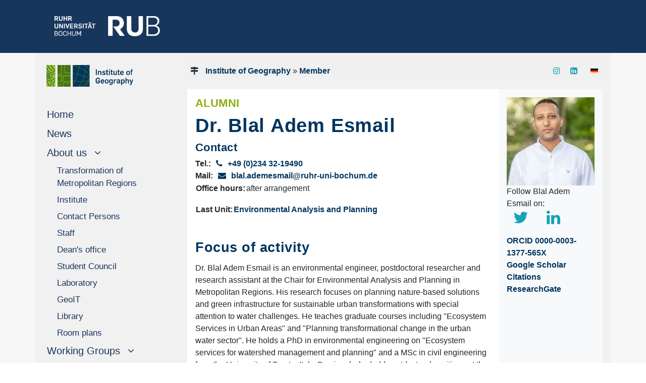

--- FILE ---
content_type: text/html
request_url: https://eap.geographie.ruhr-uni-bochum.de/mitarbeiter/blal_adem_esmail.html.en
body_size: 9898
content:
<!DOCTYPE html>

<html lang="en">
<head>
  <meta name="GENERATOR" content="IMPERIA 10.5.6_1" />

  <meta http-equiv="Content-Type" content="text/html; charset=utf-8" />
  <title>Staff Page Blal Adem Esmail</title>
  <meta name="keywords" content="" />
  <link rel="alternate" type="application/rss+xml" href="https://www.geographie.ruhr-uni-bochum.de/news.xml" title="GI RSS Feed" />

  <meta name="X-Imperia-Live-Info" content="4e587a5c-5099-4299-3605-b3fecae50d3d/6/103/199" />

<!--    Kilian 23-10-22 damit Änderungen an den Inhalten geladen werden, gibt sonst Cache-Probleme TODO: Optimieren-->
    <meta http-equiv="Cache-Control" content="no-cache, no-store, must-revalidate">
    <meta http-equiv="Pragma" content="no-cache">
    <meta http-equiv="Expires" content="0">


    <meta name="viewport" content="width=device-width, initial-scale=1.0, minimum-scale=1.0, maximum-scale=3.0, user-scalable=yes">
    <meta name="description" content="">
    <meta name="author" content="Celina Schmittgen">
    <script src="/js/jquery-3.4.1.min.js"></script>
    <script>
     $(window).load(function() {
     $(‚.flexslider‘).flexslider();
    });
    </script>


    <link href="/css/bootstrap4-1-3.min.css" rel="stylesheet" />

    <!--Pointed to ITSs design2019/its-css.htms-->

<link rel="stylesheet" href="/css/teaser.css?v=1" />
<link rel="stylesheet" href="/css/gi-css.css?v=1" />
<link rel="stylesheet" href="/css/form.css?v=1" />
<link rel="stylesheet" href="/css/button-label.css?v=1" />

<!--   CODEINCLUDE:webdesign/matomo.htms  -->

    <link rel="stylesheet" type="text/css" href="/imperia/packages/fmp/css/main.css" media="all" />
    <script type="text/javascript" src="/imperia/packages/fmp/external/highslide/highslide.js"></script>

    <script type="text/javascript" src="/imperia/packages/fmp/external/highslide/highslide-with-gallery.js"></script>
    <link rel="stylesheet" type="text/css" href="/imperia/packages/fmp/external/highslide/highslide.css" />

   <script type="text/javascript">
    //<![CDATA[
    hs.registerOverlay({
    	html: '<div class="closebutton" onclick="return hs.close(this)" title="Schließen"></div>',
    	position: 'top right',
    	fade: 2 // fading the semi-transparent overlay looks bad in IE
    });

    $(function () {
        $('[data-toggle="tooltip"]').tooltip()
    })

    hs.graphicsDir = '/imperia/packages/fmp/external/highslide/graphics/';
    hs.outlineType = 'rounded-white';
    //]]>
   </script>
    <!-- /Highslide -->



<link rel="stylesheet" type="text/css" href="/imperia/packages/fmp/css/main.css" media="all" />





<link rel="shortcut icon" href="/mam/images/icons/favicon.ico" type="image/vnd.microsoft.icon" />
<link rel="shortcut icon" href="/mam/images/icons/favicon.ico" type="image/x-icon" />
<link rel="stylesheet" href="/css/font-awesome.css">
<link rel="stylesheet" href="/css/gi-entypo.css?v=1">
<!--<link rel="stylesheet" href="/css/all.css">-->
</head>
   <body style="background-color:white">

  <a name="top" />
  <a href="javascript:" id="return-to-top"><font size="-3">&nbsp; <i class="fa fa-arrow-up"></i><br />
     <div class="text-center p-2">
             TO TOP
     </div></font></a>
    <script defer>
        $(function () {
            $('[data-toggle="tooltip"]').tooltip()
        })
    </script>




    <header id="header">

<div style="background-color: #17365C; height: 105px;">
  <div class="container pt-3">
    <div class="row">
       <div class="text-left d-lg-block col-xl-3 col-lg-3 d-md-none d-sm-none d-none pt-3">
           <p style="margin-left: 23px;">
                   <a href="https://www.ruhr-uni-bochum.de/en">
              <img src="/mam/images/logos/rublogo.png"  height="40" width="209" alt="RUB Logo" title="RUB-Logo" ></a>
          </p>
       </div>
       <div class="text-left d-xl-none d-lg-none col-md-3 col-sm-6 col-6 pt-3 m-3">
           <p>
                   <a href="https://www.ruhr-uni-bochum.de/en">
              <img src="/mam/images/logos/rublogo.png"  height="35" width="183"  alt="RUB Logo" title="RUB-Logo" ></a>
          </p>
       </div>
   </div>
 </div>
</div>

    </header>
    <div style="background-color: #f6f6f6;">
         <div class="container">
              <div class="row" style="background-color: #F2F1F1;">
                    <div class="col-xl-3 col-lg-3 d-lg-block sticky-top" style="background-color: #F2F1F1;">




<!--Start English navigation-->

<!--codeinclude für die Logo-Sektion der Navigationsleiste (einsetzbar auf allen navs)-->

<style type="text/css">
.eingerueckt{
/*margin-left: 17px; */
font-size: 17px;
}

.eingerueckt:hover{
/*margin-left: 17px;
 text-indent: 1em; */
font-size: 17px;
}

.nav-link[data-toggle].collapsed:after {
    font-family: FontAwesome;
    content: "\00a0\00a0\00a0\f107";
    text-decoration:none;
}
.nav-link[data-toggle]:not(.collapsed):after {
    font-family: FontAwesome;
    content: "\00a0\00a0\00a0\f106";
   text-decoration:none;
}

/* The max-height and overflow-y parameter in 'style' fix the unscrollable menu issue. Source:
https://github.com/twbs/bootstrap/issues/23374#issuecomment-381056251
TODO: Fix issue in other (and EN) menus as well
*/

@media (max-width: 991px) {
    .mobile-scrollable {
        max-height: calc(100vh - 60px);
        overflow-y: auto;
        /* align-items: flex-start !important; */
    }
}

@media (max-width: 991px) {
    .sticky-only-mobile {
        z-index: 950;
        position: sticky;
        top: 0;
    }
}

@media (max-width: 992px) {
    .logo-nav-max-width {
        max-width: 183px
    }
}

@media (min-width: 992px) {
    .logo-nav-max-width {
        width: 209px
    }
}


</style>
<!--TODO: remove this sticky bit for desktop-->
<div id="navigation" class="sticky-only-mobile" style="max-width: 100%;">
    <div style="width: 100%">
        <nav class="navbar navbar-expand-lg navbar-light px-0">
            <!--             small screen width-->
            <div class="d-sm-none">
                <!-- <span style="color:#17365c; font-family: Arial,sans-serif; font-size: 1.5em; letter-spacing: 0.02em; line-height: 2em; text-decoration: none;">MENÜ</span>  -->
                <a class="navbar-brand" href="/index.html.en"><img class="logo-nav-max-width" src="/mam/images/logos/rub_gi_rgb_farbe_h-150px-en.png" width="100%"  alt="GI Logo" title="GI-Logo" /></a>
            </div>
            <!--             medium screen width-->
            <div class="d-lg-none d-sm-block d-none">
                <a class="navbar-brand" href="/index.html.en"><img class="logo-nav-max-width" src="/mam/images/logos/rub_gi_rgb_farbe_h-150px-en.png" width="100%"  alt="GI Logo" title="GI-Logo" /></a>
            </div>
            <!--             burger menu button-->
            <button class="navbar-toggler" type="button" data-toggle="collapse" data-target="#navbarSupportedContent" aria-controls="navbarSupportedContent" aria-expanded="false" aria-label="Toggle navigation">
                <span class="navbar-toggler-icon"></span>
            </button>
            <div class="collapse navbar-collapse mobile-scrollable" id="navbarSupportedContent"> <!--style="max-height: calc(100vh - 60px); overflow-y: auto;"-->
                <ul class="navbar-nav mr-auto flex-column justify card-ie">
                    <!--                       screen is large enough to display nav as sidebar-->
                    <li class="nav-item active d-lg-block d-none mt-3 mb-2">
                        <a href="/index.html.en">
                            <!--                              very large screen-->
                            <div class="d-xl-block d-lg-none">
                                <img class="logo-nav-max-width" src="/mam/images/logos/rub_gi_rgb_farbe_h-150px-en.png" width="100%" alt="GI Logo" title="GI-Logo" style="margin-left:7px;"/><br />
                                <img src="/mam/images/logos/pixel.gif" width="100%" height="1px" alt="unsichtbarer Pixel" />
                            </div>
                            <!--                              medium-large screen -->
                            <div class="d-xl-none d-lg-block d-none">
                                <img class="logo-nav-max-width" src="/mam/images/logos/rub_gi_rgb_farbe_h-150px-en.png" width="100%"  alt="GI Logo" title="GI-Logo" style="margin-left:7px;" /><br />
                            </div>
                        </a>
                    </li>

                    <li class="nav-item active">
                        <a class="nav-link " href="/index.html.en">Home <span class="sr-only">(current)</span></a>
                    </li>
                    <li class="nav-item active">
                         <a class="nav-link " href="/news/index.html.en">News <span class="sr-only">(current)</span></a>
                    </li>


                       <li class="nav-item">
                        <a class="nav-link collapsed text-truncate" href="#submenu1" data-toggle="collapse" data-target="#submenu1"><span class="d-sm-inline">About us</span></a>
                            <div
                                  class="collapse show"
                                 id="submenu1" aria-expanded="false">
                                <ul class="flex-column pl-4 nav">
                                    <li class="nav-item">  <a class="nav-link pl-1 eingerueckt" href="/tromere/index.html.en">Transformation of Metropolitan Regions</a></li>
                                    <li class="nav-item">  <a class="nav-link pl-1 eingerueckt" href="/ueberuns/index.html.en">Institute</a></li>
                                    <li class="nav-item">  <a class="nav-link pl-1 eingerueckt" href="/ueberuns/ansprechpartner.html.en">Contact Persons</a></li>
                                    <li class="nav-item">  <a class="nav-link pl-1 eingerueckt" href="/mitarbeiter/index.html.en">Staff</a></li>
                                    <li class="nav-item">  <a class="nav-link pl-1 eingerueckt" target="_blank" href="https://www.geos.ruhr-uni-bochum.de/#:~:text=Deanery">Dean's office</a></li>
                                    <li class="nav-item">  <a class="nav-link pl-1 eingerueckt" href="/ueberuns/fachschaft.html.en">Student Council</a></li>
                                    <li class="nav-item">  <a class="nav-link pl-1 eingerueckt" href="/ueberuns/labor/index.html.en">Laboratory</a></li>
                                    <li class="nav-item">  <a class="nav-link pl-1 eingerueckt" href="/geoit/index.html.en">GeoIT</a></li>
                                    <li class="nav-item">  <a class="nav-link pl-1 eingerueckt" href="/ueberuns/bib.html.en">Library</a></li>
                                    <li class="nav-item">  <a class="nav-link pl-1 eingerueckt" href="/ueberuns/plan.html.en">Room plans</a></li>
                                </ul>
                            </div>
                        </li>

                        <li class="nav-item"> <!--flex-column">-->
                            <a class="nav-link collapsed text-truncate" href="#submenu2_3" data-toggle="collapse" data-target="#submenu2_3"><span class="d-sm-inline">Working Groups</span></a>
                            <div  class="collapse" id="submenu2_3" aria-expanded="false">
                            <ul class="flex-column nav pl-4">
                                <li class="nav-item">  <a class="nav-link pl-1 eingerueckt" href="/physik/index.html.en">Applied Physical Geography</a></li>
                                <li class="nav-item">  <a class="nav-link pl-1 eingerueckt" href="/klima/index.html.en">Bochum Urban Climate Lab</a></li>
                                <li class="nav-item">  <a class="nav-link pl-1 eingerueckt" href="/boden/index.html.en">Soil Science and Soil Resources</a></li>
                                <li class="nav-item">  <a class="nav-link pl-1 eingerueckt" href="/gero/index.html.en">Energy Geographies, Resource Geographies, East Asian Studies</a></li>
                                <li class="nav-item">  <a class="nav-link pl-1 eingerueckt" href="/didaktik/index.html.en">Geography Didactics</a></li>
                                <li class="nav-item">  <a class="nav-link pl-1 eingerueckt" href="/izgw/index.html.en">Interdisciplinary Geographic Information Science</a></li>
                                <li class="nav-item">  <a class="nav-link pl-1 eingerueckt" href="/metro/index.html.en">Urban and Metropolitan Studies</a></li>
                                <li class="nav-item">  <a class="nav-link pl-1 eingerueckt" href="/kartographie/index.html.en">Cartography</a></li>
                                <li class="nav-item">  <a class="nav-link pl-1 eingerueckt" href="/extreme/index.html.en">Climatology of Extreme Locations</a></li>
                                <li class="nav-item">  <a class="nav-link pl-1 eingerueckt" href="/mobilitaet/index.html.en">Mobility and Demographic Change</a></li>
                                <li class="nav-item">  <a class="nav-link pl-1 eingerueckt" href="/nacht/index.html.en">Nighttime Lights Remote Sensing</a></li>
                                <li class="nav-item">  <a class="nav-link pl-1 eingerueckt" href="/bio/index.html.en">Urban Ecology and Biodiversity</a></li>
                                <li class="nav-item">  <a class="nav-link pl-1 eingerueckt" href="/oekonomie/index.html.en">Urban and Regional Economics</a></li>
                                <li class="nav-item">  <a class="nav-link pl-1 eingerueckt" href="/eap/index.html.en">Environment Analysis and Planning</a></li>
                                <li class="nav-item">  <a class="nav-link pl-1 eingerueckt" href="/fernerkundung/index.html.en">Urban Remote Sensing</a></li>
                            </ul>
                            </div>
                        </li>
                       <li class="nav-item flex-column">
                            <a class="nav-link collapsed text-truncate" href="#submenu2" data-toggle="collapse" data-target="#submenu2"><span class="d-sm-inline">Research</span></a>
                                <div
                                    class="collapse"
                                    id="submenu2" aria-expanded="false">
                                        <ul class="flex-column nav pl-4">
                                            <li class="nav-item eingerueckt">  <a class="nav-link pl-1 eingerueckt" href="/projekte/index.html.en">Projects</a></li>
<!--                                            <li class="nav-item eingerueckt">  <a class="nav-link pl-1 eingerueckt" href="/disshabil/index.html.en">Dissertations & Habilitations</a></li>-->
<!--                                            <li class="nav-item eingerueckt">  <a class="nav-link pl-1 eingerueckt" href="/auszeichnungen/index.html.en">Awards</a></li>-->
                                            <li class="nav-item eingerueckt">  <a class="nav-link pl-1 eingerueckt" href="/publikationen/index.html.en">Publications</a></li>
                                        </ul>
                                </div>
                        </li>
                        <li class="nav-item">
                            <a class="nav-link collapsed text-truncate" href="#submenu3" data-toggle="collapse" data-target="#submenu3"><span class="d-sm-inline">Studies</span></a>
                         <div
                                 class="collapse"
                             id="submenu3" aria-expanded="false">
                            <ul class="flex-column pl-4 nav">
                                <li class="nav-item eingerueckt">  <a class="nav-link pl-1 eingerueckt" href="/studium/index.html.en">News</a></li>
                                <li class="nav-item eingerueckt">  <a class="nav-link pl-1 eingerueckt" href="/studium/beratung.html.en">Consultation</a></li>
                                <li class="nav-item eingerueckt">  <a class="nav-link pl-1 eingerueckt" href="/studium/studiengaenge/index.html.en">Degrees</a></li>
                                <li class="nav-item eingerueckt">  <a class="nav-link pl-1 eingerueckt" href="/studium/modulfuehrer/index.html.en">Module Explorer</a></li>
                                <li class="nav-item eingerueckt">  <a class="nav-link pl-1 eingerueckt" href="/studium/vvz/index.html.en">Catalogue of Courses</a></li>
                                <li class="nav-item">  <a class="nav-link pl-1 eingerueckt" href="/studium/pruefungsamt/index.html.en">Examination Office</a></li>
                                <li class="nav-item eingerueckt">  <a class="nav-link pl-1 eingerueckt" href="/studium/praktika/index.html.en">Internships</a></li>
                                <li class="nav-item eingerueckt">  <a class="nav-link pl-1 eingerueckt" href="/studium/international/index.html.en">International</a></li>
                                <li class="nav-item eingerueckt">  <a class="nav-link pl-1 eingerueckt" href="/studium/bistus/index.html.en">BISTUS</a></li>
<!--                                <li class="nav-item eingerueckt">  <a class="nav-link pl-1 eingerueckt" href="/studium/erstsemester.html.en">Erstsemester</a></li>-->
                                <li class="nav-item eingerueckt">  <a class="nav-link pl-1 eingerueckt" href="/studium/faq.html.en">FAQ</a></li>
                                <li class="nav-item eingerueckt">  <a class="nav-link pl-1 eingerueckt" href="/studium/kalender.html.en">Calendar</a></li>
<!--                                TODO: ALles ab hier in eine Kategorie/Seite zusammenfassen?-->
<!--                                <li class="nav-item eingerueckt">  <a class="nav-link pl-1 eingerueckt" href="/studium/nuetzliches.html.en">Hausarbeiten</a></li>-->
                                <li class="nav-item eingerueckt">  <a class="nav-link pl-1 eingerueckt" href="/studium/themen-fuer-abschlussarbeiten.html.en">Topics for Theses</a></li>
                                <li class="nav-item eingerueckt">  <a class="nav-link pl-1 eingerueckt" href="/studium/mentoring.html.en">Mentor Program</a></li>
                                <li class="nav-item eingerueckt">  <a class="nav-link pl-1 eingerueckt" href="/studium/anleitungen.html.en">PC-Pools</a></li>
                            </ul>
                         </div>
                        </li>

                        <span class="nav-item" style="margin-top: 10px; border-top: 2px solid #C1BAB9;"></span>
                        <li class="nav-item active">
                             <a class="nav-link " href="/alumni/index.html.en">Alumni<span class="sr-only">(current)</span></a>
                        </li>
                        <span class="nav-item d-none" style="margin-top: 10px; border-top: 2px solid #C1BAB9;"></span>
                        <li class="nav-item active d-none" >
                             <a class="nav-link" href="/schule/index.html.en">Schools<span class="sr-only">(current)</span></a>
                        </li>

<!--Parameters:
    1: URL of Contact page. Escape / with %2F
-->

                       <span class="nav-item" style="margin-top: 10px; border-top: 2px solid #C1BAB9;"></span>
                       <p><br /><br /></p>
                       <li class="nav-item active">
                            <a class="nav-link " href="/ueberuns/ansprechpartner.html.en">Contact<span class="sr-only">(current)</span></a>
                       </li>
                   </ul>
               </div>
          </nav>
    </div>
</div>




                    </div>
                    <div class="col-xl-9 col-lg-9 col-md-12 col-sm-12 col-xs-12 px-0"> <!--kilian juli 22: -->
                         <div id="inhaltsbereich" style="background-color: #f2f1f1; min-height: 600px;">
                              <div class="pt-2 mx-0 mx-lg-3"> <!--class=ml-3 mr-3-->
                                   <div id="kopfbereich" class="mx-3 mx-lg-0">

<!--
<div class="d-block d-sm-none">
      <img src="/mam/images/logos/logo_gi_150_green.png" width="300" max-width="75%" alt="IT.SERVICES Logo" title="IT.SERVICES-Logo" /><br />
</div>
-->

<style>
    .gi-quick-icons .fa:hover{
        transform: scale(1.15);
    }
    .gi-quick-icons .flagge-englisch-vor:hover{
        transform: scale(1.15);
    }
</style>
<div id="teaser" style="background-color: #f0f0f0;">
<!--      <div class="row">-->
      <div class="d-flex">
<!--             <div class="text-left col-md-10 col-sm-9 col-xs-12 mt-2 ml-0">-->
             <div class="text-left mt-3 ml-0">
                   <div id="history">
                       <i class="fa fa-map-signs"></i>
                        <a href="/index.html.en">Institute of Geography</a>
                           &raquo; <a href="/mitarbeiter/index.html.de">Member</a>
                   </div> <!--history-->
             </div>  <!--history-spalte-->
<!--             <div class="text-right col-md-2 col-sd-3 col-xs-12 mt-2">-->
             <div class="text-right ml-auto mt-3 gi-quick-icons">


    <a href="https://www.instagram.com/geographie_bochum/" target="_blank">
        <i class="fa fa-1x fa-instagram text-info" title="Follow us on Instagram!" data-placement="top" data-toggle="tooltip"></i>
    </a>
    <a href="https://www.linkedin.com/company/geographisches-institut-ruhr-universit%C3%A4t-bochum/" target="_blank">
        <i class="fa fa-1x fa-linkedin-square text-info" title="Follow us on LinkedIn!" data-placement="top" data-toggle="tooltip"></i>
    </a>
<!--    <a href="https://www.xing.com/communities/groups/alumni-geographie-bochum-a52b-1092316" target="_blank">-->
<!--        <i class="fa fa-1x fa-xing text-info" title="Follow us on Xing!" data-placement="top" data-toggle="tooltip"></i>-->
<!--    </a>-->

<!--                 <div class="p-0 mt-1" style="min-height:35px">-->
<!--                 </div>-->

<!--<div id="sprache">-->
               <a href="blal_adem_esmail.html.de" class="flagge-deutsch-vor ml-3" title="Auf Deutsch anzeigen" data-placement="top" data-toggle="tooltip"></a>
<!--</div>-->

             </div>  <!--sprachspalte-->

      </div>   <!--row-->
</div>    <!--teaser-->

                                       <div class="col-xs-12 col-sm-12 col-md-12 mgt0 mgb15 pdt0 pdb0" id="keincontent_00">
                                            <!-- Spacing container --><br />
                                       </div>
                                   </div>



<!--TODO: Selbst benennbares Feld mit selbst einfüllbaren infos? Als Cherry on top?-->
<!--TODO: Sprachunabhängig machen, lingua erst nach AG selection-->

<!--multilang_start-->



<style type="text/css">
/* original bitte immer in gi-publikationsliste flexmodul halten */
.ub-widget {color: #003560;font-family: Arial, Helvetica, sans-serif;}.ub-widget a {color: #003560;font-weight: bold;}.ub-widget h1 {font-size: 150%;}.ub-widget h2 {font-size: 120%;color: #8dae10;text-transform: uppercase;font-weight: bold;margin-top: 2em;}.ub-widget h3 {font-size: 120%;}.ub-widget h4 {font-size: 100%;color: #8dae10;font-weight: bold;margin-bottom: -1em;margin-top: 2em;}.linked-csl-entry {}.csl-toc {}.csl-bib-body {margin-bottom: 2em;}.csl-entry {margin-top: 2em;margin-bottom: 1em;}.csl-left-margin {display: inline;font-weight: bold;}.csl-right-inline {display: inline;margin-left: 1em;}.ext-bib-links {margin-top: -0.5em;}.ub-widget li + li::before {content: " ";}.ub-widget ul li {display: inline;margin-left: 0em;line-height: 200%;}.ub-widget ul li a {background-color: #e5e5e5;color: #fff;padding: 0.25em 0.5em;text-decoration: none;}.ub-widget ul {margin-left: -2.5em;font-size: 100%;margin-bottom: 0em;}.toc_return {margin-top: 0em;font-size: 90%;}
 </style>
    <div class="row mx-0">
        <div class="text-left col-md-9 col-12 p-3 bg-white">
                  <h5 class="dachzeile">Alumni</h5>
            <h2>
                  Dr.

            Blal Adem Esmail
            </h2>
            <p style="margin-bottom: unset; ">

                    <h5>Contact</h5>

                    <strong>Tel.:</strong> <a href="tel:+492343219490"><i class="fa fa-phone"></i>+49 (0)234 32-19490</a><br>
                   <strong>Mail:</strong> <a href="mailto:blal.ademesmail@ruhr-uni-bochum.de"><i class="fa fa-envelope"></i>blal.ademesmail@ruhr-uni-bochum.de</a><br />
                        <table>
                              <tr>
                                    <td style="vertical-align:top;"><b>Office hours:</b></td><td><p>after arrangement</p>
</td>
                              </tr>
                        </table>
            <table>
                <tr>
                    <td style="vertical-align:top;"><strong>
                        Last
                        Unit:</strong> </td>
                      <td>
                        <!--__iACTIVE:xiKOWNONDhTP6SMC69TdgA-->
                        <!--DEBUG: metaAbt=/6/60-->
<a href='/eap/team.html.en'>Environmental Analysis and Planning</a><!--/__iACTIVE:xiKOWNONDhTP6SMC69TdgA-->
                      </td>
                </tr>
            </table>
            <p style="margin-bottom: unset;">
                        <br><br><h4>Focus of activity</h4>
                <p><p>Dr. Blal Adem Esmail is an environmental engineer, postdoctoral researcher and research assistant at the Chair for Environmental Analysis and Planning in Metropolitan Regions. His research focuses on planning nature-based solutions and green infrastructure for sustainable urban transformations with special attention to water challenges. He teaches graduate courses including &quot;Ecosystem Services in Urban Areas&quot; and &quot;Planning transformational change in the urban water sector&quot;. He holds a PhD in environmental engineering on &quot;Ecosystem services for watershed management and planning&quot; and a MSc in civil engineering from the University of Trento, Italy. Previously, he held postdoctoral positions at the KTH Royal Institute of Technology, Sweden, and PLANES Lab of the University of Trento.</p>
</p>
            </p>
        </div>
        <div class="text-left col-md-3 col-12 p-3 bg-light">
              <div class="row">
              <div class="col-12 col-sm-6 col-md-12">
                    <div id="fotobereich" class="clearfix">
                          <a href="/mam/places/fittosize_250_0_199_201_3fa5e136a350fbe755a01ed513efd238_bild_blal_small_png.png" class="highslide w-100" onclick="return hs.expand(this)">
                              <img style="width: 100%; max-width:250px" srcset="
                                 /mam/places/fittosize_200_0_199_201_6505cd4a4e204f54d5e9bbe0d37fa9d8_bild_blal_small_png.png 250w,
                                 /mam/places/fittosize_150_0_199_201_d29f8e57ae17af6fe3e4725c0be70732_bild_blal_small_png.png 150w"
                              src="/mam/places/fittosize_250_0_199_201_3fa5e136a350fbe755a01ed513efd238_bild_blal_small_png.png" alt="" title=""
                              >
                              <br />
                          </a>
                          <div class="highslide-caption">
                                Blal Adem Esmail
                          </div>
                    </div>
              </div>
              <div id="ma-links"  class="col-12 col-sm-6 col-md-12">
              <div id="socials">
                  <p style="">
                              Follow Blal Adem Esmail on:<br />
                              <a href="https://twitter.com/@blal_adem" target="_blank"><i class="fa fa-2x fa-twitter text-info"> </i></a>
                              <a href="https://www.linkedin.com/in/blal-adem-esmail-52889538/" target="_blank"><i class="fa fa-2x fa-linkedin text-info"> </i></a>
                        <br />
                  </p>
              </div>
                  <p style="">
                              <a href="https://orcid.org/0000-0003-1377-565X" target="_blank">ORC<b>ID</b> 0000-0003-1377-565X</a><br />
                              <a href="https://scholar.google.com/citations?user=SlrWLqsAAAAJ&hl=en" target="_blank">Google Scholar Citations</a><br />
                              <a href="https://www.researchgate.net/profile/Blal_Adem_Esmail" target="_blank">ResearchGate</a><br />
                  </p>
              </div>
              </div>
        </div>
    </div>
<!--Nötig damit die entsprechenden bilder mit auf www2 freigeschaltet werden.-->
    <a href="/mam/places/fittosize_250_0_199_201_3fa5e136a350fbe755a01ed513efd238_bild_blal_small_png.png"></a>
    <a href="/mam/places/fittosize_200_0_199_201_6505cd4a4e204f54d5e9bbe0d37fa9d8_bild_blal_small_png.png"></a>
    <a href="/mam/places/fittosize_150_0_199_201_d29f8e57ae17af6fe3e4725c0be70732_bild_blal_small_png.png"></a>
    <a href=""></a>
    <a href=""></a>
<style>
#bs-navtab {
               margin: 20px;
          }

#bs-navtab ul li {
                list-style-type: none;
                list-style-image: none;
          }
#bs-navtab .nav-link:hover{
                padding-bottom: 0.5rem;
                border-bottom-color: #95c11f;
          }
#bs-navtab .nav-pills .nav-link.active {
                background-color: transparent;
          }
#bs-navtab .nav-pills .nav-link {
                border-radius: unset;
          }
#bs-navtab .nav-link{
                border-bottom-width: 5px;
                border-bottom-style: solid;
                border-bottom-color: #c1bbba;
                padding-top: 1rem;
          }
#bs-navtab .nav-item{
                margin-right: 1rem;
          }
#bs-navtab .nav-link.active{
                font-size: 1.25em;
                border-bottom-width: 5px;
                border-bottom-style: solid;
                border-bottom-color: #95c11f;
          }
#bs-navtab .nav-link[data-toggle]:not(.collapsed)::after {
                content: unset;
          }
#bs-navtab a:hover a:active {
                color: #709708 !important;
          }
#content-tabs ul li {
                list-style-type: square;
                list-style-image: url(/mam/images/icons/list-item.png);
          }
    </style>
<script src="https://bibliographie.ub.rub.de/static/js/publig.js" defer></script>
      <script>
          $(document).ready(function(){
              $("#myTab a:first").tab('show'); // show first tab on page load
          });
      </script>
      <div id="bs-navtab" class="mx-0">
          <ul id="myTab" class="nav nav-pills p-3 bg-light">
              <li class="nav-item">
                  <a href="#cv" class="nav-link" data-toggle="tab">CV</a>
              </li>
              <li class="nav-item">
                  <a href="#projekte" class="nav-link" data-toggle="tab">Projects</a>
              </li>
              <li class="nav-item">
                  <a href="#mitglied" class="nav-link" data-toggle="tab">Memberships</a>
              </li>
              </ul>
              <div id="content-tabs" class="mt-2 tab-content p-3 bg-white">
                    <div class="tab-pane fade" id="cv">
                          <h4 class="mt-2">Curriculum vitae</h4><p><strong>Professional experience</strong></p>

<ul>
	<li>Since 2020: Postdoctoral researcher, Institute of Geography, Ruhr-University Bochum, Germany</li>
	<li>2019 - 2020: Research Scientist, Department of Urban Planning &amp; Environment, KTH Royal Institute of Technology, Stockholm, Sweden</li>
	<li>2016 - 2020: Postdoctoral researcher, Department of Civil, Environmental &amp; Mechanical Engineering, University of Trento, Italy</li>
	<li>2013 - 2016: PhD student, Department of Civil, Environmental &amp; Mechanical Engineering, University of Trento, Italy</li>
	<li>2010 - 2012: Technical Manager &amp; Head of Quality Management, Amir Constructions Ltd., Trento, Italy</li>
</ul>

<p><strong>Education</strong></p>

<ul>
	<li>2016: Doctor of Philosophy, University of Trento, Italy, Department of Civil, Environmental &amp; Mechanical Engineering, Thesis Title: Ecosystem services for watershed management and planning</li>
	<li>2009: Master Degree in Civil Engineering, University of Trento, Italy</li>
	<li>2005: Bachelor Degree in Civil Engineering, University of Trento, Italy</li>
	<li>2001: Diploma, Liceo Scientifico per Geometri &quot;G. Marconi&quot;, Asmara, Eritrea</li>
</ul>

<p><strong>Fellowships and awards</strong></p>

<ul>
	<li>2017: CeTAmb &quot;Eng. Luciano Silveri Award&quot; for best PhD thesis for Engineering and technical experiences applied to countries with limited resources,&nbsp;CeTAmb &amp; Fondazione Sipec, Brescia, Italy</li>
	<li>2009: &quot;Ito Del Favero Award&quot; for best M.Sc. thesis addressing a topic of direct interest to the system of industrial construction companies in the Trentino Region, National Association of Builders of Trento, Italy</li>
</ul>

                    </div>
                    <div class="tab-pane fade" id="mitglied">
                          <h4 class="mt-2">Memberships</h4><ul>
	<li><strong><a href="https://www.es-partnership.org/">Ecosystem Services Partnership (ESP)</a></strong>: Lead Team member of the Sectorial Working Group 5 on <a href="https://www.es-partnership.org/community/workings-groups/sectoral-working-groups/swg-5-water-management/">&ldquo;ES in Water Management&rdquo;</a></li>
	<li><strong><a href="https://www.landscape-ecology.org/">The International Association for Landscape Ecology (IALE)</a></strong>: Working Group Landscape Planning&nbsp;</li>
	<li><strong><a href="https://www.iale.de/en/iale/about-us.html">The German Chapter of the International Association of Landscape Ecology (IALE)</a></strong></li>
</ul>

                    </div>
                    <div class="tab-pane fade" id="projekte">
                          <h4 class="mt-2">Projects</h4><ul>
	<li>2021 - 2025: REP-NBS&ndash; (re)Planning Nature-Based Solutions and Green Infrastructure for Sustainable Urban Transformations,&nbsp;Project PI: Ulla M&ouml;rtberg, KTH Stockholm, Sweden; Work Package Lead: Blal Adem Esmail, RUB</li>
</ul>

                    </div>
              </div>
        </div>





                                           <div class="col-xs-12 col-sm-12 col-md-12 mgt0 mgb15 pdt0 pdb0" id="keincontent_01">
                                                 <!-- Spacing container --><br />
                                           </div>
                              </div> <!--ml-3 mr-3-->
                        </div> <!--inhaltsbereich-->
                   </div>
             </div>
        </div>
    </div>

<div style="background-color: #003560; border-top: 3px solid #8dae10;">
     <div class="container">
          <div class="ml-3 mr-3">
                <div id="footer">
                     <div class="container" style="background-color: #003560; font-weight: 400; line-height:20px;">
   <div class="row" >
       <div class="text-left col-lg-3 col-md-6 text-white pl-2 mt-3">
                        <a href="https://www.ruhr-uni-bochum.de/en"><img src="/mam/images/logos/logo.svg" vspace="5px" width="80%"></a><br />
                        Universitätsstraße 150 | D-44801 Bochum
       </div>
       <div class="text-left col-lg-3 col-md-6 text-white pl-2 pt-2">
                        <b>Contact</b><br />
                        Office IA E5 107<br />
                        <div style="">Mon, Wed & Fri: 10 am – 12 pm</div><br />
                        <div style=""><b>E-Mail: </b></div><a href="mailto:info-geographie@ruhr-uni-bochum.de">info-geographie@rub.de</a>
       </div>
       <div class="text-left col-lg-3 col-md-6 text-white pl-2 pt-2">
                        <b></b><br />
                        <div style="">Phone:</div><a style="color: white; font-size: 1.05rem; font-weight: 500;" href="tel:+492343223377">+49 (0)234 32-23377</a><br /><br>
                        <div style="">Webmaster:</div><a href="mailto:gi-homepage@rub.de">gi-homepage@rub.de</a><br />
       </div>
       <div class="text-left col-lg-3 col-md-6 text-white pl-2 pt-2">
                        <b>Quick links<br /></b>
                        <a href="https://www.ruhr-uni-bochum.de/en/how-get-rub">Arrive</a> |
                        <a href="/ueberuns/ansprechpartner.html.en">Key contacts</a> |
                        <a href="/news/index.html.en">News</a><br />
                        <a href="/impressum.html.en">&#8594; Imprint</a><br />
                        <a href="/datenschutz.html.en">&#8594; Privacy notice</a>
        </div>
  </div>
  <div class="row">
    <div class="text-right col-md-6 col-sm-6 text-white pl-2 pt-2">
        <p><small>Copyright &copy; Geographical Institute 2024</small></p>
    </div>
    <div class="text-left col-md-6 col-sm-6 text-white pl-2 pt-2">
        <p><small>Last update:
             Okt 16, 2024
       </small>
       </p>
    </div>
  </div>
   </div>
 </div>
</div> <!--footer-->

</div>
</div>
<script>
// Sticky navbar
// =========================
            $(document).ready(function () {
                // Custom function which toggles between sticky class (is-sticky)
                var stickyToggle = function (sticky, stickyWrapper, scrollElement) {
                    var stickyHeight = sticky.outerHeight();
                    var stickyTop = stickyWrapper.offset().top;
                    if (scrollElement.scrollTop() >= stickyTop) {
                        stickyWrapper.height(stickyHeight);
                        sticky.addClass("is-sticky");
                    }
                    else {
                        sticky.removeClass("is-sticky");
                        stickyWrapper.height('auto');
                    }
                };

                // Find all data-toggle="sticky-onscroll" elements
                $('[data-toggle="sticky-onscroll"]').each(function () {
                    var sticky = $(this);
                    var stickyWrapper = $('<div>').addClass('sticky-wrapper'); // insert hidden element to maintain actual top offset on page
                    sticky.before(stickyWrapper);
                    sticky.addClass('sticky');

                    // Scroll & resize events
                    $(window).on('scroll.sticky-onscroll resize.sticky-onscroll', function () {
                        stickyToggle(sticky, stickyWrapper, $(this));
                    });

                    // On page load
                    stickyToggle(sticky, stickyWrapper, $(window));
                });
            });
</script>

<!--multilang_end-->




    <script src="/js/bootstrap.bundle.min.js"></script>
    <script src="/js/carousel.js"></script>


<style>

#return-to-top {
    z-index: 10000;
    color: #17365C;
    position: fixed;
    bottom: 80px;
    right: 10px;
    background: rgba(168, 168, 168, 1);
    width: 100px;
    height: 45px;
    display: block;
    text-decoration: none;
    -webkit-border-radius: 0px;
    -moz-border-radius: 0px;
    border-radius: 0px;
    display: none;
    -webkit-transition: all 0.3s linear;
    -moz-transition: all 0.3s ease;
    -ms-transition: all 0.3s ease;
    -o-transition: all 0.3s ease;
    transition: all 0.3s ease;
}
#return-to-top i {
    color: #17365C;
    margin: 0;
    position: relative;
    left: 27px;
    top: 13px;
    font-size: 19px;
    font-weight: 200;
    -webkit-transition: all 0.3s ease;
    -moz-transition: all 0.3s ease;
    -ms-transition: all 0.3s ease;
    -o-transition: all 0.3s ease;
    transition: all 0.3s ease;
}
#return-to-top:hover {
    background: rgba(40, 40, 40, 1);
    color: #fff;
}
#return-to-top:hover i {
    color: #fff;
    top: 0px;
}

</style>


<script>

$(window).scroll(function()
{
    if ($(this).scrollTop() >= 50) {        // If page is scrolled more than 50px
        $('#return-to-top').fadeIn(200);    // Fade in the arrow
    } else {
        $('#return-to-top').fadeOut(200);   // Else fade out the arrow
    }
});
$('#return-to-top').click(function() {      // When arrow is clicked
    $('body,html').animate({
        scrollTop : 0                       // Scroll to top of body
    }, 500);
});

</script>


</body>

</html>


--- FILE ---
content_type: text/css
request_url: https://eap.geographie.ruhr-uni-bochum.de/css/gi-css.css?v=1
body_size: 2978
content:
<style type="text/css">
/* TODO: Diese Datei soll das its-css langfristig ersetzen. */




/* --GI-only-- */
    .test {}
    .gijslink {
        color: #003560;
        font-weight: bold;
    }
    .gijslink:hover {
        color: #8DAE10;
        cursor: pointer;
    }
    .gi-tile-holder {
        width: 100%;
        display: flex;
        flex-wrap: wrap;
        flex-direction:row;
        row-gap: 1rem;
        column-gap: 1rem;
    }
    .gi-tile {
        flex:0 1 calc(50% - 10px);
        flex-grow: 1;
        min-width: 260px;
    }
    .text-rub-green {
        color: #8dae10;
    }
    .text-rub-blue {
        color: #003560;
    }
    .text-rub-gray {
        color: #e5e5e5;
    }
    .teasertext {
        font-weight: bold;
    }
    .dachzeile {
        color: #8dae10;
        text-transform: uppercase;
        font-weight: bold;
    }

    .studiengang-bsc {
        background-color: green;
    }

    .studiengang-ba {
        background-color: blue;
    }

    .studiengang-med {
        background-color: yellow;
    }

    .studiengang-msc_geomatik {
        background-color: blue;
    }

    .studiengang-msc_physisch {
        background-color: green;
    }

    .studiengang-msc_human {
        background-color: orange;
    }

    .studiengang-tul {
        background-color: gray;
    }

    .nav-item {
        word-break: break-word;
    }

    .bg-rub-gray {
        background-color: #e5e5e5;
    }

    
/* -- Von IT-Service, mit Änderungen durch Geo-IT (siehe GIT) --*/

h2 {
    font-family: Arial,sans-serif;
    font-size: 2.4em;
    font-weight: bold;
    letter-spacing: 0.02em;
    line-height: 1.275em;
	color: #003560;
}

h3 {
    font-family: Arial,sans-serif;
    font-size: 2em;
    font-weight: bold;
    letter-spacing: 0.02em;
    line-height: 1.1em;
	color: #003560;
}

h4 {
    font-family: Arial,sans-serif;
    font-size: 1.7em;
    font-weight: bold;
    letter-spacing: 0.02em;
    line-height: 1em;
	color: #003560;
}

h5 {
    font-family: Arial,sans-serif;
    font-size: 1.4em;
    font-weight: bold;
    letter-spacing: 0.02em;
    line-height: 1.1em;
	color: #003560;
}

.btn-arrow{
  text-decoration: none;
  background-color: #8DAE10!important;
}


.fa {
/*
color:white;
*/
  font-size: 1.5em;

 padding-left: 0.4em;
    padding-right: 0.6em;
}

/*
.fa-2x {
     
background-color: #94C11F;
}
*/

.white {
color:white!important;
    font-size: 1.2em;
  line-height: 1em;
padding-bottom:-0.8em;
padding-top:0.3em;
 padding-left: 0.4em;
 padding-right: 0.4em;


}
.white:hover{
color:white!important;
 font-size: 1.2em;
  line-height: 1em;
padding-bottom:-0.8em;
padding-top:0.3em;
 padding-left: 0.4em;
 padding-right: 0.4em;



}

a:hover {
	text-decoration:none!important;
	color:#white!important; 
}


/* important hinzugefügt da linie sonst buggy*/
.linie:hover{
  border-bottom: 10px solid !important;
  border-bottom-color: #94C11F !important;
  text-decoration:none!important;
}

.linie{
  border-bottom: 10px solid !important;
  border-bottom-color: #c1bbba !important;
  text-decoration:none!important;
}

.p-link a{
text-decoration: none !important;
color: #003560;
}

.p-link h4, a:visited {
  color: #003560;
  font-family: Arial, sans-serif;
  font-size: 1.6em;
  font-weight: bold;
  letter-spacing: 0.02em;
  line-height: 1.250em;
  margin-bottom: 0.250em;
}

.p-link p {
  color: #3c3c3c;
  font-family: Arial, sans-serif;
  font-size: 1em;
  font-weight: normal;
  margin-bottom: 0.250em;
}
.p-link h4:hover {
  color: #8DAE10;
  font-family: Arial, sans-serif;
  font-size: 1.6em;
  font-weight: bold;
  letter-spacing: 0.02em;
  line-height: 1.250em;
  margin-bottom: 0.250em;
}

.Bildcopyright {
  float: center;
  color: #cccccc;
  font-size: 0.5em;
}

.carousel-control-next, .carousel-control-prev {
  width: 100%;
 
  opacity: 1;
  align: center;
  text-align: center;
  text-decoration: none;
}

.carousel-indicators li {
  width: 10px !important;
  height: 10px !important;
 background-color:  #7b7b7b;
 border-radius: 0;
 border: 0;
 bottom: -32px;
}
.carousel-indicators .active {
    background-color: #8DAE10;
}

.btn-buttongrau:hover
{
background-color: #8DAE10;
color: white;
border: none;
border-radius: 0px;
padding: 10px 12px;
text-align: center;
text-decoration: none !important;
}

.btn-buttongrau
{
background-color: #7b7b7b;
color: white;
border: none;
border-radius: 0px;
padding: 10px 12px;
text-align: center;
text-decoration: none !important;
}



.dropdown-menu {
   border-radius: 0;
   background-color: #e7e7e7;
}

.dropdown-menu a.hover{
   text-decoration: none;
   border-bottom: 3px solid #17365c;
}

.dropdown-item {
   color: white;
}
.img-thumbnail{
   border: 0px;
}

.form-control {
   border-radius: 0;
}

#inhaltsbereich a:hover {
  color: #709708;
  text-decoration: none;
  font-weight: 550;
}

#inhaltsbereich a:visited {
/*
  color: #333333;
*/
}

#inhaltsbereich a {
  color: #003560;
  font-weight: 550;
}

#inhaltsbereich a:hover {
  text-decoration: underline;
}

.btn {
   border: 0px;
   color: lightgrey;
   border-radius: 0;
}

.btn-primary {
  color: #FFFFFF!important;
  background-color: #17365C;
}

.btn-primary:hover {
  color: #FFFFFF!important;
  background-color: #8DAE10;
  text-decoration: none;
}

.card {
   hyphens: auto;
   border-radius: 0;
   border: 0;
}

.card-date {
  color: #8dae25;
  font-weight: bold;
  font-size: 0.83333rem;
  text-transform: uppercase;
}

.card-subtitle {
  margin-top: -0.375rem;
  margin-bottom: 0;
  color: #003560;
}

.card-inhalt {
  color: #003560;
}

.card-inhalt a:hover {
  text-decoration: none !important;
  color: #708709 !important;
}

.card-footer {
  background-color: white;
}

.card p a:hover {
  color: #708709;
  text-decoration: none !important;
  font-weight: 550;
}
.card p a:visited {
  color: #666666;
}
.card p a {
  font-weight: 550;
  color: #003560;
}

.card a:visited {
  color: #333333;
  text-decoration: underline;
}

.card a {
  color: #003560;
  font-weight: 550;
}

#topnews .card {
   min-height: 570px;
}

#topnews .card-footer {
  background-color: white;
  border-top: 3px solid #8dae10;
}

#topnews a {
  text-decoration: none;
  color: #003560;
}

#topnews a:hover {
  text-decoration: none;
  color: #709708;
}

#history a {
  text-decoration: none;
  color: #003560;
}

#history a:hover {
  text-decoration: none;
  color: #8DAE10;
}


#footer a {
  text-decoration: none;
  color: lightgrey;
}

#footer a:hover {
  text-decoration: underline;
  color: #8DAE10;
}

#inhaltsbereich ul li {
   list-style-type: square;
   list-style-image: url(/mam/images/icons/list-item.png);
}


#inhaltsbereich p a[href $='.pdf'] {
   padding-right: 1em;
   margin-right: 0.25em;
   background: transparent url(/mam/images/icons/pdf.gif) no-repeat center right;
}
#inhaltsbereich p a[href $='.doc'], #inhaltsbereich p a[href $='.docx'] {
   padding-right: 1em;
   margin-right: 0.25em;
   background: transparent url(/mam/images/icons/doc.gif) no-repeat center right;
}
#inhaltsbereich p a[href $='.xls'], #inhaltsbereich p a[href $='.xlsx'] {
   padding-right: 1em;
   margin-right: 0.25em;
   background: transparent url(/mam/images/icons/xls.gif) no-repeat center right;
}
#inhaltsbereich p a[href $='.zip'] {
   padding-right: 1em;
   margin-right: 0.25em;
   background: transparent url(/mam/images/icons/zip.gif) no-repeat center right;
}
#inhaltsbereich p a[href $='.html'],#inhaltsbereich p a[href $='.htm'] {
   padding-right: 1em;
   margin-right: 0.25em;
   background: transparent url(/mam/images/icons/extlink.png) no-repeat center right;
}
#inhaltsbereich p a[class ="popup"] {
   padding-right: 1em;
   margin-right: 0.25em;
   background: transparent url(/mam/images/icons/popup.gif) no-repeat center right;
}
#inhaltsbereich p a[class ="print"] {
   padding-right: 1em;
   margin-right: 0.25em;
   background: transparent url(/mam/images/icons/print.gif) no-repeat center right;
}
#inhaltsbereich p a[href ^="mailto:"] {
   padding-right: 1em;
   margin-right: 0.25em;
   background: transparent url(/mam/images/icons/mailtosw.gif) no-repeat center right;
}


/* Listen */
#inhaltsbereich ul a[href $='.pdf'] {
   padding-right: 1em;
   margin-right: 0.25em;
   background: transparent url(/mam/images/icons/pdf.gif) no-repeat center right;
}
#inhaltsbereich ul a[href $='.doc'], #inhaltsbereich ul a[href $='.docx'] {
   padding-right: 1em;
   margin-right: 0.25em;
   background: transparent url(/mam/images/icons/doc.gif) no-repeat center right;
}
#inhaltsbereich ul a[href $='.xls'], #inhaltsbereich ul a[href $='.xlsx'] {
   padding-right: 1em;
   margin-right: 0.25em;
   background: transparent url(/mam/images/icons/xls.gif) no-repeat center right;
}
#inhaltsbereich ul a[href $='.zip'] {
   padding-right: 1em;
   margin-right: 0.25em;
   background: transparent url(/mam/images/icons/zip.gif) no-repeat center right;
}
#inhaltsbereich ul a[href $='.html'],#inhaltsbereich ul a[href $='.htm'] {
   padding-right: 1em;
   margin-right: 0.25em;
   background: transparent url(/mam/images/icons/extlink.png) no-repeat center right;
}
#inhaltsbereich ul a[class ="popup"] {
   padding-right: 1em;
   margin-right: 0.25em;
   background: transparent url(/mam/images/icons/popup.gif) no-repeat center right;
}
#inhaltsbereich ul a[class ="print"] {
   padding-right: 1em;
   margin-right: 0.25em;
   background: transparent url(/mam/images/icons/print.gif) no-repeat center right;
}
#inhaltsbereich ul a[href ^="mailto:"] {
   padding-right: 1em;
   margin-right: 0.25em;
   background: transparent url(/mam/images/icons/mailtosw.gif) no-repeat center right;
}



/*sticky header position*/
.sticky.is-sticky {
    position: fixed;
    left: 0;
    right: 0;
    top: 0;
    z-index: 1000;
    width: 100%;
}

.honey
{
	display:none;
}


.tabcol1
{
 background-color: #BDBDBD;
}


.tabcol-w
{
 background-color: #ffffff;
}


.absende-button
{
color: #FFFFFF;
  background-color: #003561;
border:none;
}
.absende-button:hover
    {
    background-color: #8DAE10
    }


.card-horizontal {
    display: flex;
    flex: 1 1 auto;

}

.our-card-hover-main
{
	width:90%;
        hyphens: auto;
	height:auto;
	min-height: 275px;
/*
	border-bottom: #709708 solid;
*/
	background:#fff;
	text-align:center;
	border-radius:0px;
	overflow:hidden;
	position:relative;
	transition:0.5s;
	margin-bottom:28px;

}


.our-card-hover-main img
{
	border-radius:0%;
	margin-bottom:20px;
	width: 90%;
}

.our-card-hover-main h3
{
	font-size:20px;
	font-weight:700;
}

.our-card-hover-main p
{
	margin-bottom:0;
}

.card-hover-back
{
	width:100%;
	height:auto;
	position:absolute;
	top:0;
	left:0;
	padding:5px 15px 0 15px;
	text-align:left;
	background:#fff;

}

.card-hover-front
{
	width:100%;
	height:auto;
	position:relative;
	z-index:10;
	background:#fff;
	padding:15px;
	bottom:0px;
	transition: all 0.5s ease;
}

.our-card-hover-main:hover .card-hover-front
{
	bottom:-275px;
	transition: all 0.5s ease;
}

.our-card-hover-main:hover
{
/*
	border-color:#777;
*/
	transition:0.5s;
}

#auswahl a {
  color: #ffffff;
}

#auswahl a:visited {
  color: #ffffff;
}

#auswahl a:hover {
  color: #003560;
}

.nav-link {
font-size: 1.25rem;
}

.nav-link:hover {
   font-size: 1.25em;
   text-decoration:none;
   border-bottom: 5px solid #95c11f;
   padding-bottom: 2px;
}

.card-body h5 {
  color: #8dae10;
  font-size: 1.15em;
  font-weight: bold;
  letter-spacing: 0.02em;
  line-height: 1.4em;
  text-transform: uppercase;
  text-decoration: none;
  margin-bottom: 0.200em;
}

//.card-body h4 {
   color: #17365c;
   font-size: 1.5em;
   font-weight: bold;
   letter-spacing: 0.02em;
   line-height: 1.143em;
   margin-bottom: 0.286em;
   text-decoration: none  !important;
}

.newsbox {
   padding-bottom: 10px ;
   background-color: lightgrey;
}

.card-inhalt p {
/*    font-size: 1.8em; */
    letter-spacing: 0.02em;
    line-height: 1.500em;
}

.dropdown-toggle::after {
    display:none;
}
  
   #navigation a {
       font-weight: normal;
       color: #17365C;
       border-bottom: 0px;
       padding-bottom: 0px;
     }

   #navigation a:hover {
       background-color: white;
       color: #8DAE10;
       text-decoration:underline !important;
     }

   .dropdown-item {
       hyphens: auto;
       white-space: normal;     
       font-size: 1.1em;
    }

   .meinmenu a {
       color: #fff !important;
       font-family: Arial, sans-serif;
       font-size: 18px;
       font-weight: bold;
       letter-spacing: 0.02em;
       line-height: 3.4em;
       text-decoration: none;
       text-transform: uppercase;
       margin-left: 20px;
       margin-top: 10px;
       border-bottom: 0.5em solid  #17365C;
       padding-bottom: 0.5em;
     }
   .meinmenu a:hover {
       text-decoration:none;
       border-bottom: 0.5em solid #8DAE10;
       padding-bottom: 0.5em;
     }
   .meinkleinesmenu a {
       color: #fff !important;
       font-family: Arial, sans-serif;
       font-size: 15px;
       font-weight: bold;
       letter-spacing: 0.02em;
       line-height: 4.3em;
       text-decoration: none;
       text-transform: uppercase;
       margin-left: 20px;
       margin-top: 10px;
     }
   .meinkleinesmenu a:hover {
       text-decoration:none;
       border-bottom: 0.5em solid #8DAE10;
       padding-bottom: 0.5em;
     }

  .flagge-englisch-vor {
    background-image: url(/mam/images/icons/fl_english.gif);
    background-position: left;
    background-repeat: no-repeat;
    padding-left: 1.5em;
  }

  .flagge-deutsch-vor {
    background-image: url(/mam/images/icons/fl_deutsch.gif);
    background-position: left;
    background-repeat: no-repeat;
    padding-left: 1.5em;
  }

 .h4-link a:hover, a:visited {
   color: #8DAE10;
 }

 .h4-link {
   color: #1D375C;
 }

.drop-color{
color:#1D375C!important;
}

.drop-color:visited{
color:#1D375C!important;
}

.drop-color:hover{
color:#8DAE10!important;
}

.drop-main{
background-color: #E6E4E4!important;
color:#1D375C!important;
}

.sticky-top {
   z-index: 950;
}

ol {
    font-family: Arial,sans-serif;
    list-style-position: outside;
    padding-bottom: 1.278em;
    padding-left: 1em;
    padding-top: 0.056em;
}

.card-ie {
    width: 100% !important;
}

/* what is this?
.caption {
	caption-side: top!important;
}
/*

</style>


--- FILE ---
content_type: text/css
request_url: https://eap.geographie.ruhr-uni-bochum.de/css/gi-entypo.css?v=1
body_size: 3754
content:
@font-face {
  font-family: 'gi-entypo';
  src:  url('/fonts/gi-entypo.eot?iacgsi');
  src:  url('/fonts/gi-entypo.eot?iacgsi#iefix') format('embedded-opentype'),
    url('/fonts/gi-entypo.ttf?iacgsi') format('truetype'),
    url('/fonts/gi-entypo.woff?iacgsi') format('woff'),
    url('/fonts/gi-entypo.svg?iacgsi#gi-entypo') format('svg');
  font-weight: normal;
  font-style: normal;
  font-display: block;
}

i.gi-icon{
  /* use !important to prevent issues with browser extensions that change fonts */
  font-family: 'gi-entypo' !important;
  speak: never;
  font-style: normal;
  font-weight: normal;
  font-variant: normal;
  text-transform: none;
  line-height: 1;

  /* Better Font Rendering =========== */
  -webkit-font-smoothing: antialiased;
  -moz-osx-font-smoothing: grayscale;
}

.icon-gi-news:before {
  content: "\eaa3";
}
.icon-gi-faq .path1:before {
  content: "\eaa4";
  color: rgb(0, 0, 0);
}
.icon-gi-faq .path2:before {
  content: "\eaa5";
  margin-left: -1em;
  color: rgb(255, 255, 255);
}
.icon-gi-faq .path3:before {
  content: "\eaa6";
  margin-left: -1em;
  color: rgb(255, 255, 255);
}
.icon-gi-faq .path4:before {
  content: "\eaa7";
  margin-left: -1em;
  color: rgb(255, 255, 255);
}
.icon-gi-faq .path5:before {
  content: "\eaa8";
  margin-left: -1em;
  color: rgb(255, 255, 255);
}
.icon-unten:before {
  content: "\e900";
}
.icon-unten-rechts:before {
  content: "\e901";
}
.icon-unten-links:before {
  content: "\e902";
}
.icon-rechts:before {
  content: "\e903";
}
.icon-oben:before {
  content: "\e904";
}
.icon-oben-rechts:before {
  content: "\e905";
}
.icon-oben-links:before {
  content: "\e906";
}
.icon-links:before {
  content: "\e907";
}
.icon-creative-commons-noderivs:before {
  content: "\e908";
}
.icon-creative-commons-noncommercial-eu:before {
  content: "\e909";
}
.icon-creative-commons-noncommercial-us:before {
  content: "\e90a";
}
.icon-creative-commons-public-domain:before {
  content: "\e90b";
}
.icon-creative-commons-remix:before {
  content: "\e90c";
}
.icon-creative-commons-share:before {
  content: "\e90d";
}
.icon-creative-commons-sharealike:before {
  content: "\e90e";
}
.icon-creative-commons:before {
  content: "\e90f";
}
.icon-creative-commons-attribution:before {
  content: "\e910";
}
.icon-notifications-off:before {
  content: "\e911";
}
.icon-crop:before {
  content: "\e912";
}
.icon-mouse-pointer:before {
  content: "\e913";
}
.icon-fingerprint:before {
  content: "\e914";
}
.icon-video-camera:before {
  content: "\e915";
}
.icon-bug:before {
  content: "\e916";
}
.icon-tablet-mobile-combo:before {
  content: "\e917";
}
.icon-newsletter:before {
  content: "\e918";
}
.icon-flower:before {
  content: "\e919";
}
.icon-eye-with-line:before {
  content: "\e91a";
}
.icon-merge:before {
  content: "\e91b";
}
.icon-warning:before {
  content: "\e91c";
}
.icon-document-landscape:before {
  content: "\e91d";
}
.icon-classic-computer:before {
  content: "\e91e";
}
.icon-remove-user:before {
  content: "\e91f";
}
.icon-controller-fast-backward:before {
  content: "\e920";
}
.icon-add-to-list:before {
  content: "\e921";
}
.icon-dots-three-horizontal:before {
  content: "\e922";
}
.icon-dots-two-horizontal:before {
  content: "\e923";
}
.icon-dot-single:before {
  content: "\e924";
}
.icon-dots-two-vertical:before {
  content: "\e925";
}
.icon-dots-three-vertical:before {
  content: "\e926";
}
.icon-select-arrows:before {
  content: "\e927";
}
.icon-arrow-long-right:before {
  content: "\e928";
}
.icon-arrow-long-up:before {
  content: "\e929";
}
.icon-arrow-long-down:before {
  content: "\e92a";
}
.icon-arrow-long-left:before {
  content: "\e92b";
}
.icon-chevron-with-circle-right:before {
  content: "\e92c";
}
.icon-chevron-with-circle-up:before {
  content: "\e92d";
}
.icon-chevron-with-circle-down:before {
  content: "\e92e";
}
.icon-chevron-with-circle-left:before {
  content: "\e92f";
}
.icon-chevron-thin-right:before {
  content: "\e930";
}
.icon-chevron-thin-up:before {
  content: "\e931";
}
.icon-chevron-thin-down:before {
  content: "\e932";
}
.icon-chevron-thin-left:before {
  content: "\e933";
}
.icon-chevron-small-right:before {
  content: "\e934";
}
.icon-chevron-small-up:before {
  content: "\e935";
}
.icon-chevron-small-down:before {
  content: "\e936";
}
.icon-chevron-small-left:before {
  content: "\e937";
}
.icon-chevron-right:before {
  content: "\e938";
}
.icon-chevron-up:before {
  content: "\e939";
}
.icon-chevron-down:before {
  content: "\e93a";
}
.icon-chevron-left:before {
  content: "\e93b";
}
.icon-triangle-right:before {
  content: "\e93c";
}
.icon-triangle-up:before {
  content: "\e93d";
}
.icon-triangle-down:before {
  content: "\e93e";
}
.icon-triangle-left:before {
  content: "\e93f";
}
.icon-arrow-with-circle-right:before {
  content: "\e940";
}
.icon-arrow-with-circle-up:before {
  content: "\e941";
}
.icon-arrow-with-circle-down:before {
  content: "\e942";
}
.icon-arrow-with-circle-left:before {
  content: "\e943";
}
.icon-arrow-right:before {
  content: "\e944";
}
.icon-arrow-up:before {
  content: "\e945";
}
.icon-arrow-down:before {
  content: "\e946";
}
.icon-arrow-left:before {
  content: "\e947";
}
.icon-arrow-bold-right:before {
  content: "\e948";
}
.icon-arrow-bold-up:before {
  content: "\e949";
}
.icon-arrow-bold-down:before {
  content: "\e94a";
}
.icon-arrow-bold-left:before {
  content: "\e94b";
}
.icon-flow-parallel:before {
  content: "\e94c";
}
.icon-flow-line:before {
  content: "\e94d";
}
.icon-flow-tree:before {
  content: "\e94e";
}
.icon-flow-branch:before {
  content: "\e94f";
}
.icon-flow-cascade:before {
  content: "\e950";
}
.icon-sound-mute:before {
  content: "\e951";
}
.icon-sound:before {
  content: "\e952";
}
.icon-controller-volume:before {
  content: "\e953";
}
.icon-resize-100:before {
  content: "\e954";
}
.icon-resize-full-screen:before {
  content: "\e955";
}
.icon-controller-next:before {
  content: "\e956";
}
.icon-controller-jump-to-start:before {
  content: "\e957";
}
.icon-controller-fast-forward:before {
  content: "\e958";
}
.icon-controller-stop:before {
  content: "\e959";
}
.icon-controller-record:before {
  content: "\e95a";
}
.icon-controller-paus:before {
  content: "\e95b";
}
.icon-controller-play:before {
  content: "\e95c";
}
.icon-open-book:before {
  content: "\e95d";
}
.icon-bookmarks:before {
  content: "\e95e";
}
.icon-bookmark:before {
  content: "\e95f";
}
.icon-layers:before {
  content: "\e960";
}
.icon-upload-to-cloud:before {
  content: "\e961";
}
.icon-cloud:before {
  content: "\e962";
}
.icon-uninstall:before {
  content: "\e963";
}
.icon-install:before {
  content: "\e964";
}
.icon-save:before {
  content: "\e965";
}
.icon-download:before {
  content: "\e966";
}
.icon-upload:before {
  content: "\e967";
}
.icon-trash:before {
  content: "\e968";
}
.icon-emoji-flirt:before {
  content: "\e969";
}
.icon-archive:before {
  content: "\e96a";
}
.icon-time-slot:before {
  content: "\e96b";
}
.icon-mask:before {
  content: "\e96c";
}
.icon-sports-club:before {
  content: "\e96d";
}
.icon-folder-video:before {
  content: "\e96e";
}
.icon-folder-music:before {
  content: "\e96f";
}
.icon-folder-images:before {
  content: "\e970";
}
.icon-folder:before {
  content: "\e971";
}
.icon-music:before {
  content: "\e972";
}
.icon-video:before {
  content: "\e973";
}
.icon-images:before {
  content: "\e974";
}
.icon-image-inverted:before {
  content: "\e975";
}
.icon-image:before {
  content: "\e976";
}
.icon-copy:before {
  content: "\e977";
}
.icon-spreadsheet:before {
  content: "\e978";
}
.icon-text-document-inverted:before {
  content: "\e979";
}
.icon-text-document:before {
  content: "\e97a";
}
.icon-documents:before {
  content: "\e97b";
}
.icon-document:before {
  content: "\e97c";
}
.icon-menu:before {
  content: "\e97d";
}
.icon-grid:before {
  content: "\e97e";
}
.icon-list:before {
  content: "\e97f";
}
.icon-text:before {
  content: "\e980";
}
.icon-unread:before {
  content: "\e981";
}
.icon-emoji-sad:before {
  content: "\e982";
}
.icon-emoji-neutral:before {
  content: "\e983";
}
.icon-emoji-happy:before {
  content: "\e984";
}
.icon-untag:before {
  content: "\e985";
}
.icon-tag:before {
  content: "\e986";
}
.icon-align-vertical-middle:before {
  content: "\e987";
}
.icon-align-horizontal-middle:before {
  content: "\e988";
}
.icon-align-right:before {
  content: "\e989";
}
.icon-align-top:before {
  content: "\e98a";
}
.icon-align-bottom:before {
  content: "\e98b";
}
.icon-align-left:before {
  content: "\e98c";
}
.icon-back-in-time:before {
  content: "\e98d";
}
.icon-swap:before {
  content: "\e98e";
}
.icon-retweet:before {
  content: "\e98f";
}
.icon-loop:before {
  content: "\e990";
}
.icon-level-up:before {
  content: "\e991";
}
.icon-level-down:before {
  content: "\e992";
}
.icon-back:before {
  content: "\e993";
}
.icon-shuffle:before {
  content: "\e994";
}
.icon-circle:before {
  content: "\e995";
}
.icon-cw:before {
  content: "\e996";
}
.icon-ccw:before {
  content: "\e997";
}
.icon-cycle:before {
  content: "\e998";
}
.icon-info-with-circle:before {
  content: "\e999";
}
.icon-help-with-circle:before {
  content: "\e99a";
}
.icon-help:before {
  content: "\e99b";
}
.icon-info:before {
  content: "\e99c";
}
.icon-block:before {
  content: "\e99d";
}
.icon-erase:before {
  content: "\e99e";
}
.icon-plus:before {
  content: "\e99f";
}
.icon-minus:before {
  content: "\e9a0";
}
.icon-circle-with-cross:before {
  content: "\e9a1";
}
.icon-circle-with-plus:before {
  content: "\e9a2";
}
.icon-circle-with-minus:before {
  content: "\e9a3";
}
.icon-squared-cross:before {
  content: "\e9a4";
}
.icon-squared-plus:before {
  content: "\e9a5";
}
.icon-squared-minus:before {
  content: "\e9a6";
}
.icon-cross:before {
  content: "\e9a7";
}
.icon-check:before {
  content: "\e9a8";
}
.icon-switch:before {
  content: "\e9a9";
}
.icon-log-out:before {
  content: "\e9aa";
}
.icon-login:before {
  content: "\e9ab";
}
.icon-lock-open:before {
  content: "\e9ac";
}
.icon-lock:before {
  content: "\e9ad";
}
.icon-circular-graph:before {
  content: "\e9ae";
}
.icon-area-graph:before {
  content: "\e9af";
}
.icon-bar-graph:before {
  content: "\e9b0";
}
.icon-pie-chart:before {
  content: "\e9b1";
}
.icon-line-graph:before {
  content: "\e9b2";
}
.icon-sweden:before {
  content: "\e9b3";
}
.icon-water:before {
  content: "\e9b4";
}
.icon-thermometer:before {
  content: "\e9b5";
}
.icon-signal:before {
  content: "\e9b6";
}
.icon-rss:before {
  content: "\e9b7";
}
.icon-ticket:before {
  content: "\e9b8";
}
.icon-box:before {
  content: "\e9b9";
}
.icon-database:before {
  content: "\e9ba";
}
.icon-clipboard:before {
  content: "\e9bb";
}
.icon-voicemail:before {
  content: "\e9bc";
}
.icon-dial-pad:before {
  content: "\e9bd";
}
.icon-wallet:before {
  content: "\e9be";
}
.icon-shopping-basket:before {
  content: "\e9bf";
}
.icon-shopping-bag:before {
  content: "\e9c0";
}
.icon-shopping-cart:before {
  content: "\e9c1";
}
.icon-shop:before {
  content: "\e9c2";
}
.icon-credit-card:before {
  content: "\e9c3";
}
.icon-light-bulb:before {
  content: "\e9c4";
}
.icon-infinity:before {
  content: "\e9c5";
}
.icon-tv:before {
  content: "\e9c6";
}
.icon-code:before {
  content: "\e9c7";
}
.icon-sound-mix:before {
  content: "\e9c8";
}
.icon-adjust:before {
  content: "\e9c9";
}
.icon-light-up:before {
  content: "\e9ca";
}
.icon-light-down:before {
  content: "\e9cb";
}
.icon-progress-empty:before {
  content: "\e9cc";
}
.icon-progress-one:before {
  content: "\e9cd";
}
.icon-progress-two:before {
  content: "\e9ce";
}
.icon-progress-full:before {
  content: "\e9cf";
}
.icon-publish:before {
  content: "\e9d0";
}
.icon-browser:before {
  content: "\e9d1";
}
.icon-scissors:before {
  content: "\e9d2";
}
.icon-eraser:before {
  content: "\e9d3";
}
.icon-pencil:before {
  content: "\e9d4";
}
.icon-flat-brush:before {
  content: "\e9d5";
}
.icon-round-brush:before {
  content: "\e9d6";
}
.icon-keyboard:before {
  content: "\e9d7";
}
.icon-radio:before {
  content: "\e9d8";
}
.icon-globe:before {
  content: "\e9d9";
}
.icon-traffic-cone:before {
  content: "\e9da";
}
.icon-suitcase:before {
  content: "\e9db";
}
.icon-brush:before {
  content: "\e9dc";
}
.icon-ruler:before {
  content: "\e9dd";
}
.icon-lab-flask:before {
  content: "\e9de";
}
.icon-rocket:before {
  content: "\e9df";
}
.icon-cup:before {
  content: "\e9e0";
}
.icon-game-controller:before {
  content: "\e9e1";
}
.icon-drive:before {
  content: "\e9e2";
}
.icon-cake:before {
  content: "\e9e3";
}
.icon-magnet:before {
  content: "\e9e4";
}
.icon-funnel:before {
  content: "\e9e5";
}
.icon-bucket:before {
  content: "\e9e6";
}
.icon-battery:before {
  content: "\e9e7";
}
.icon-stopwatch:before {
  content: "\e9e8";
}
.icon-key:before {
  content: "\e9e9";
}
.icon-network:before {
  content: "\e9ea";
}
.icon-language:before {
  content: "\e9eb";
}
.icon-colours:before {
  content: "\e9ec";
}
.icon-gauge:before {
  content: "\e9ed";
}
.icon-tree:before {
  content: "\e9ee";
}
.icon-hour-glass:before {
  content: "\e9ef";
}
.icon-air:before {
  content: "\e9f0";
}
.icon-briefcase:before {
  content: "\e9f1";
}
.icon-bowl:before {
  content: "\e9f2";
}
.icon-vinyl:before {
  content: "\e9f3";
}
.icon-drop:before {
  content: "\e9f4";
}
.icon-thunder-cloud:before {
  content: "\e9f5";
}
.icon-calendar:before {
  content: "\e9f6";
}
.icon-flash:before {
  content: "\e9f7";
}
.icon-mic:before {
  content: "\e9f8";
}
.icon-clock:before {
  content: "\e9f9";
}
.icon-hand:before {
  content: "\e9fa";
}
.icon-credit:before {
  content: "\e9fb";
}
.icon-eye:before {
  content: "\e9fc";
}
.icon-lifebuoy:before {
  content: "\e9fd";
}
.icon-aircraft-landing:before {
  content: "\e9fe";
}
.icon-aircraft-take-off:before {
  content: "\e9ff";
}
.icon-shield:before {
  content: "\ea00";
}
.icon-aircraft:before {
  content: "\ea01";
}
.icon-news:before {
  content: "\ea02";
}
.icon-pin:before {
  content: "\ea03";
}
.icon-book:before {
  content: "\ea04";
}
.icon-blackboard:before {
  content: "\ea05";
}
.icon-graduation-cap:before {
  content: "\ea06";
}
.icon-new:before {
  content: "\ea07";
}
.icon-medal:before {
  content: "\ea08";
}
.icon-price-ribbon:before {
  content: "\ea09";
}
.icon-clapperboard:before {
  content: "\ea0a";
}
.icon-modern-mic:before {
  content: "\ea0b";
}
.icon-beamed-note:before {
  content: "\ea0c";
}
.icon-note:before {
  content: "\ea0d";
}
.icon-drink:before {
  content: "\ea0e";
}
.icon-man:before {
  content: "\ea0f";
}
.icon-leaf:before {
  content: "\ea10";
}
.icon-palette:before {
  content: "\ea11";
}
.icon-moon:before {
  content: "\ea12";
}
.icon-awareness-ribbon:before {
  content: "\ea13";
}
.icon-megaphone:before {
  content: "\ea14";
}
.icon-camera:before {
  content: "\ea15";
}
.icon-price-tag:before {
  content: "\ea16";
}
.icon-power-plug:before {
  content: "\ea17";
}
.icon-trophy:before {
  content: "\ea18";
}
.icon-tools:before {
  content: "\ea19";
}
.icon-cog:before {
  content: "\ea1a";
}
.icon-flag:before {
  content: "\ea1b";
}
.icon-link:before {
  content: "\ea1c";
}
.icon-bell:before {
  content: "\ea1d";
}
.icon-print:before {
  content: "\ea1e";
}
.icon-calculator:before {
  content: "\ea1f";
}
.icon-flashlight:before {
  content: "\ea20";
}
.icon-magnifying-glass:before {
  content: "\ea21";
}
.icon-popup:before {
  content: "\ea22";
}
.icon-home:before {
  content: "\ea23";
}
.icon-quote:before {
  content: "\ea24";
}
.icon-typing:before {
  content: "\ea25";
}
.icon-message:before {
  content: "\ea26";
}
.icon-address:before {
  content: "\ea27";
}
.icon-attachment:before {
  content: "\ea28";
}
.icon-chat:before {
  content: "\ea29";
}
.icon-compass:before {
  content: "\ea2a";
}
.icon-direction:before {
  content: "\ea2b";
}
.icon-edit:before {
  content: "\ea2c";
}
.icon-email:before {
  content: "\ea2d";
}
.icon-export:before {
  content: "\ea2e";
}
.icon-feather:before {
  content: "\ea2f";
}
.icon-forward:before {
  content: "\ea30";
}
.icon-hair-cross:before {
  content: "\ea31";
}
.icon-heart-outlined:before {
  content: "\ea32";
}
.icon-heart:before {
  content: "\ea33";
}
.icon-inbox:before {
  content: "\ea34";
}
.icon-landline:before {
  content: "\ea35";
}
.icon-laptop:before {
  content: "\ea36";
}
.icon-location-pin:before {
  content: "\ea37";
}
.icon-location:before {
  content: "\ea38";
}
.icon-mail:before {
  content: "\ea39";
}
.icon-map:before {
  content: "\ea3a";
}
.icon-mobile:before {
  content: "\ea3b";
}
.icon-mouse:before {
  content: "\ea3c";
}
.icon-new-message:before {
  content: "\ea3d";
}
.icon-notification:before {
  content: "\ea3e";
}
.icon-old-mobile:before {
  content: "\ea3f";
}
.icon-old-phone:before {
  content: "\ea40";
}
.icon-paper-plane:before {
  content: "\ea41";
}
.icon-phone:before {
  content: "\ea42";
}
.icon-reply-all:before {
  content: "\ea43";
}
.icon-reply:before {
  content: "\ea44";
}
.icon-share-alternative:before {
  content: "\ea45";
}
.icon-share:before {
  content: "\ea46";
}
.icon-shareable:before {
  content: "\ea47";
}
.icon-star-outlined:before {
  content: "\ea48";
}
.icon-star:before {
  content: "\ea49";
}
.icon-tablet:before {
  content: "\ea4a";
}
.icon-thumbs-down:before {
  content: "\ea4b";
}
.icon-thumbs-up:before {
  content: "\ea4c";
}
.icon-user:before {
  content: "\ea4d";
}
.icon-users:before {
  content: "\ea4e";
}
.icon-v-card:before {
  content: "\ea4f";
}
.icon-add-user:before {
  content: "\ea50";
}
.icon-linkedin:before {
  content: "\ea51";
}
.icon-evernote:before {
  content: "\ea52";
}
.icon-baidu:before {
  content: "\ea53";
}
.icon-houzz:before {
  content: "\ea54";
}
.icon-windows-store:before {
  content: "\ea55";
}
.icon-google-play:before {
  content: "\ea56";
}
.icon-app-store:before {
  content: "\ea57";
}
.icon-mail-with-circle:before {
  content: "\ea58";
}
.icon-medium:before {
  content: "\ea59";
}
.icon-medium-with-circle:before {
  content: "\ea5a";
}
.icon-raft-with-circle:before {
  content: "\ea5b";
}
.icon-raft:before {
  content: "\ea5c";
}
.icon-qq-with-circle:before {
  content: "\ea5d";
}
.icon-youko-with-circle:before {
  content: "\ea5e";
}
.icon-youko:before {
  content: "\ea5f";
}
.icon-rainbow:before {
  content: "\ea60";
}
.icon-tripadvisor:before {
  content: "\ea61";
}
.icon-basecamp:before {
  content: "\ea62";
}
.icon-creative-cloud:before {
  content: "\ea63";
}
.icon-smashing:before {
  content: "\ea64";
}
.icon-paypal:before {
  content: "\ea65";
}
.icon-behance:before {
  content: "\ea66";
}
.icon-mixi:before {
  content: "\ea67";
}
.icon-soundcloud:before {
  content: "\ea68";
}
.icon-picasa:before {
  content: "\ea69";
}
.icon-google-drive:before {
  content: "\ea6a";
}
.icon-sina-weibo:before {
  content: "\ea6b";
}
.icon-renren:before {
  content: "\ea6c";
}
.icon-swarm:before {
  content: "\ea6d";
}
.icon-scribd:before {
  content: "\ea6e";
}
.icon-foursquare:before {
  content: "\ea6f";
}
.icon-flattr:before {
  content: "\ea70";
}
.icon-slideshare:before {
  content: "\ea71";
}
.icon-google-hangouts:before {
  content: "\ea72";
}
.icon-qq:before {
  content: "\ea73";
}
.icon-onedrive:before {
  content: "\ea74";
}
.icon-dropbox:before {
  content: "\ea75";
}
.icon-icloud:before {
  content: "\ea76";
}
.icon-grooveshark:before {
  content: "\ea77";
}
.icon-yelp:before {
  content: "\ea78";
}
.icon-skype-with-circle:before {
  content: "\ea79";
}
.icon-skype:before {
  content: "\ea7a";
}
.icon-px-with-circle:before {
  content: "\ea7b";
}
.icon-px:before {
  content: "\ea7c";
}
.icon-xing-with-circle:before {
  content: "\ea7d";
}
.icon-xing:before {
  content: "\ea7e";
}
.icon-vine-with-circle:before {
  content: "\ea7f";
}
.icon-vine:before {
  content: "\ea80";
}
.icon-vk-with-circle:before {
  content: "\ea81";
}
.icon-vk-alternitive:before {
  content: "\ea82";
}
.icon-vk:before {
  content: "\ea83";
}
.icon-spotify-with-circle:before {
  content: "\ea84";
}
.icon-spotify:before {
  content: "\ea85";
}
.icon-rdio-with-circle:before {
  content: "\ea86";
}
.icon-rdio:before {
  content: "\ea87";
}
.icon-lastfm:before {
  content: "\ea88";
}
.icon-lastfm-with-circle:before {
  content: "\ea89";
}
.icon-stumbleupon-with-circle:before {
  content: "\ea8a";
}
.icon-stumbleupon:before {
  content: "\ea8b";
}
.icon-dribbble-with-circle:before {
  content: "\ea8c";
}
.icon-dribbble:before {
  content: "\ea8d";
}
.icon-linkedin-with-circle:before {
  content: "\ea8e";
}
.icon-tumblr-with-circle:before {
  content: "\ea8f";
}
.icon-tumblr:before {
  content: "\ea90";
}
.icon-pinterest:before {
  content: "\ea91";
}
.icon-pinterest-with-circle:before {
  content: "\ea92";
}
.icon-instagram-with-circle:before {
  content: "\ea93";
}
.icon-instagram:before {
  content: "\ea94";
}
.icon-google:before {
  content: "\ea95";
}
.icon-google-with-circle:before {
  content: "\ea96";
}
.icon-facebook-with-circle:before {
  content: "\ea97";
}
.icon-facebook:before {
  content: "\ea98";
}
.icon-twitter:before {
  content: "\ea99";
}
.icon-twitter-with-circle:before {
  content: "\ea9a";
}
.icon-vimeo-with-circle:before {
  content: "\ea9b";
}
.icon-vimeo:before {
  content: "\ea9c";
}
.icon-youtube:before {
  content: "\ea9d";
}
.icon-youtube-with-circle:before {
  content: "\ea9e";
}
.icon-flickr-with-circle:before {
  content: "\ea9f";
}
.icon-flickr:before {
  content: "\eaa0";
}
.icon-github-with-circle:before {
  content: "\eaa1";
}
.icon-github:before {
  content: "\eaa2";
}
